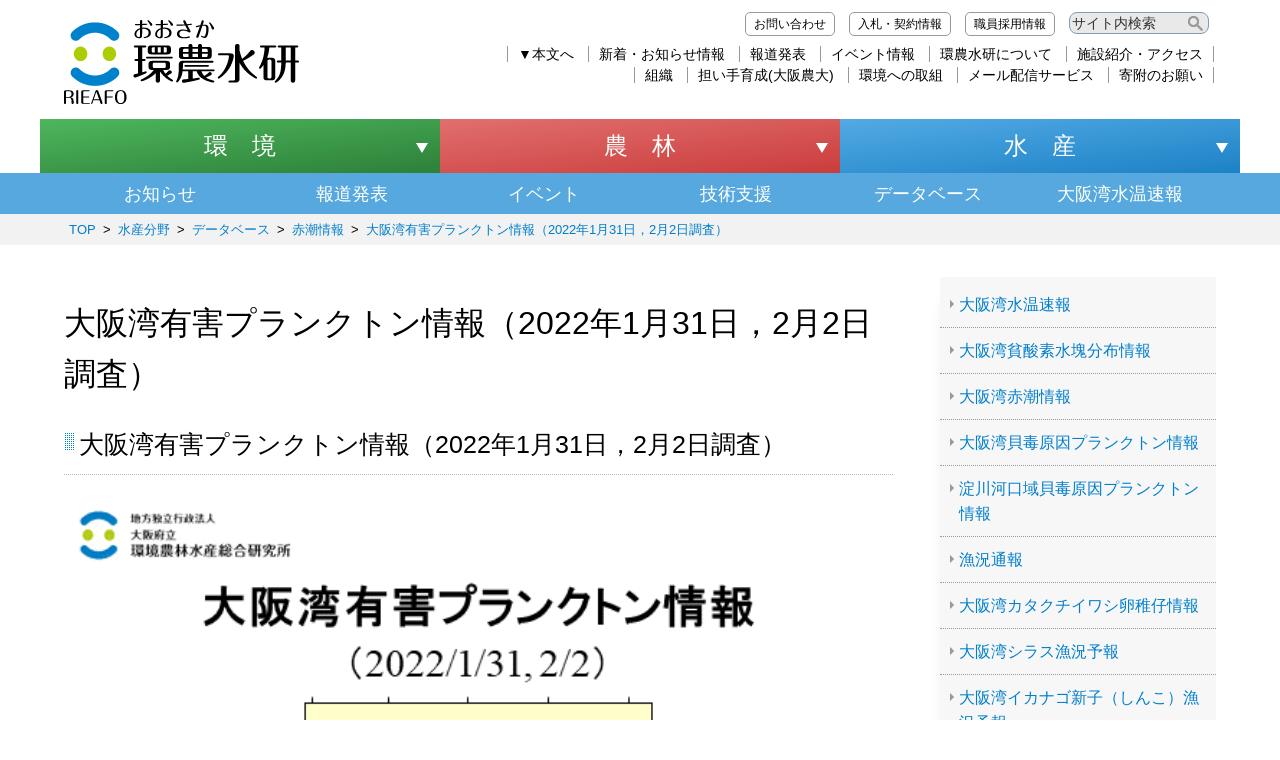

--- FILE ---
content_type: text/html
request_url: https://www.knsk-osaka.jp/suisan/gijutsu/akashio/yugai/r04/220202.html
body_size: 31113
content:
<!DOCTYPE html>
<html lang="ja" prefix="og: http://ogp.me/ns#">
<head>
  <meta charset="UTF-8" />
  <meta http-equiv="X-UA-Compatible" content="IE=edge" />
  <title>大阪湾有害プランクトン情報（2022年1月31日，2月2日調査） | 大阪府立環境農林水産総合研究所</title>
  <!-- Google Tag Manager -->
<script>(function(w,d,s,l,i){w[l]=w[l]||[];w[l].push({'gtm.start':
new Date().getTime(),event:'gtm.js'});var f=d.getElementsByTagName(s)[0],
j=d.createElement(s),dl=l!='dataLayer'?'&l='+l:'';j.async=true;j.src=
'https://www.googletagmanager.com/gtm.js?id='+i+dl;f.parentNode.insertBefore(j,f);
})(window,document,'script','dataLayer','GTM-NN2VQ44');</script>
<!-- End Google Tag Manager -->

<meta http-equiv="Content-Type" content="text/html; charset=UTF-8">
<meta name="viewport" content="width=device-width, initial-scale=1, user-scalable=no">
<meta name="format-detection" content="telephone=no">
	<meta property="og:type" content="article" />
	<meta property="og:image" content="/_themes/common/img/common/ogpimg.jpg" />

	<meta http-equiv="Content-Style-Type" content="text/css">
	<link rel="alternate" type="application/rss+xml" title="新着情報" href="/suisan/news/index.rss">
	<link rel="alternate" type="application/rss+xml" title="報道発表" href="/info/article14/category/press/index.rss">
	<link rel="alternate" type="application/rss+xml" title="イベント情報" href="/info/article14/category/event/index.rss">
	<meta name="robots" content="index,follow">
	<meta name="Author" content="Research Institute of Environment, Agriculture and Fisheries, Osaka Prefecture.">
	<meta name="description" content="地方独立行政法人大阪府立環境農林水産総合研究所のサイトです。大阪府の農業、畜産業、漁業や水生生物に関する研究や、環境中の様々な物質のモニタリングに関する情報、当研究所が対応可能な技術支援内容などを紹介しています。皆さまには「環農水研（かんのうすいけん）」という愛称で親しんでいただきたいと思っています。">
	<meta name="keywords" content="大阪環農水研,水産分野,地方独立行政法人大阪府立環境農林水産総合研究所,水産,環農水研,かんのうすいけん">
<link href="/_themes/common/css/modern-normalize.css" rel="stylesheet" type="text/css" media="all">
<link href="/_themes/common/css/slick-theme.css" rel="stylesheet" type="text/css" media="all">
<link href="/_themes/common/css/slick.css" rel="stylesheet" type="text/css" media="all">
<link href="/_themes/common/css/base.css" rel="stylesheet" type="text/css" media="all">
<link href="/_themes/common/css/layout.css" rel="stylesheet" type="text/css" media="all">



<script src="/_themes/common/js/jquery.min.js" type="text/javascript"></script>
<script src="/_themes/common/js/rename.js" type="text/javascript"></script>
<script src="/_themes/common/js/jquery.matchHeight-min.js" type="text/javascript"></script>
<script src="/_themes/common/js/slick.min.js" type="text/javascript"></script>
<script src="/_themes/common/js/common.js" type="text/javascript"></script>

    
<link rel="stylesheet" href="/_common/packs/vendor-160e9e6811803c1ca595.css" />
<script src="/_common/packs/vendor-ff628da1c55fb83c69b5.js"></script>
<link rel="stylesheet" href="/_common/packs/common-b4e6b59309145765082d.css" />
<script src="/_common/packs/common-0b259fff970bd7631a92.js"></script>
<link rel="stylesheet" href="/_common/packs/public-fa3d406cd1595e894fb9.css" />
<script src="/_common/packs/public-e50c39a7299570f2768f.js"></script>

  
</head>
<body id="page-suisan-gijutsu-akashio-yugai-r04-220202" class="dir-suisan-gijutsu-akashio-yugai-r04">
  <!-- Google Tag Manager (noscript) -->
<noscript><iframe title="Googleタグマネージャー" src="https://www.googletagmanager.com/ns.html?id=GTM-NN2VQ44" height="0" width="0"
        style="display:none;visibility:hidden"></iframe></noscript>
<!-- End Google Tag Manager (noscript) -->

<header>
    <div class="wrapper">
        <h1 class="logo"><a href="/"><img src="/_themes/common/img/common/logo_yoko_d.svg" alt="大阪府立環境農林水産総合研究所"></a>
        </h1>
        <div class="menu">
            <ul class="headmenutop">
                <li><a href="/contact/index.html">お問い合わせ</a></li>
                <li><a href="/nyusatsu/index.html">入札・契約情報</a></li>
                <li><a href="/info/article25/category/saiyo/index.html">職員採用情報</a></li>
                <li>
                    <form action="/search/index.html" id="cse-search-box">
                        <div>
                            <input type="hidden" name="cx" value="016062869594889592503:v7pvqfeiomq">
                            <input type="hidden" name="cof" value="FORID:10">
                            <input type="hidden" name="ie" value="UTF-8">
                            <input type="text" title="Googleサイト内検索" name="q" size="20" maxlength="255" value="サイト内検索"
                                onfocus="if (this.value == 'サイト内検索') {this.value = '';}"
                                onblur="if (this.value == '') {this.value = 'サイト内検索';}"
                                style="border: 1px solid rgb(126, 157, 185); padding: 2px;">
                        </div>
                        <input name="siteurl" value="www.knsk-osaka.jp/" type="hidden"><input name="ref"
                            value="www.knsk-osaka.jp/kankyo/index.html" type="hidden"><input name="ss" value=""
                            type="hidden">
                    </form>
                </li>
            </ul>
            <ul class="headmenubottom">
                <!--▼アクセシビリティ対応▼-->
                <li><a href="#breadcrumb">&#x25BC;本文へ</a></li>
                <!--▲アクセシビリティ対応▲-->
                <li><a href="/info/portal_group2/bunya/news/index.html">新着・お知らせ情報</a></li>
                <li><a href="/info/portal_group2/bunya/press/index.html">報道発表</a></li>
                <li><a href="/info/portal_group2/bunya/event_open/index.html">イベント情報</a></li>
                <li><a href="/shokai/index.html">環農水研について</a></li>
                <li><a href="/shisetsu/index.html">施設紹介・アクセス</a></li>
            </ul>
            <ul class="headmenubottom">
                <li><a href="/group/">組織</a></li>
                <li><a href="/noudai/index.html">担い手育成(大阪農大)</a></li>
                <li><a href="/kankyo_torikumi/index.html">環境への取組</a></li>
                <li><a href="/mail_index.html">メール配信サービス</a></li>
                <li><a href="/shokai/kifu.html">寄附のお願い</a></li>
            </ul>
        </div>
        <div class="spmenu">
            <div class="nav-trigger acmenu"><span class="cd-menu-icon"></span></div>
            <div class="nav_sp sp_headmenucont">
                <div class="wrap">
                    <div class="menulist">
                        <dl>
                            <dt class="logo"><a href="/"><img src="/_themes/common/img/common/logo_yoko_d.svg"
                                        alt="大阪府立環境農林水産総合研究所"></a></dt>
                            <dt class="search">
                                <form action="/search/index.html" id="cse-search-box">
                                    <div>
                                        <input type="hidden" name="cx" value="016062869594889592503:v7pvqfeiomq">
                                        <input type="hidden" name="cof" value="FORID:10">
                                        <input type="hidden" name="ie" value="UTF-8">
                                        <input type="text" name="q" size="20" maxlength="255" value="サイト内検索"
                                            onfocus="if (this.value == 'サイト内検索') {this.value = '';}"
                                            onblur="if (this.value == '') {this.value = 'サイト内検索';}"
                                            style="border: 1px solid rgb(126, 157, 185); padding: 2px;">
                                        <input value="検索" name="btn" class="search-button" type="submit">
                                    </div>
                                    <input name="siteurl" value="www.knsk-osaka.jp/" type="hidden"><input name="ref"
                                        value="www.knsk-osaka.jp/kankyo/index.html" type="hidden"><input name="ss"
                                        value="" type="hidden">
                                </form>
                            </dt>
                        </dl>
                        <dl>
                            <dt class="acmenu kankyo">環境分野</dt>
                            <dd class="sp_headmenucont">
                                <ul>
                                    <li><a href="/kankyo/index.html">環境分野トップ</a></li>
                                    <li><a href="/kankyo/news/index.html">お知らせ</a></li>
                                    <li><a href="/info/article12/category/press/index.html">報道発表</a></li>
                                    <li><a href="/info/article12/category/event_open/index.html">イベント</a></li>
                                    <li><a href="/kankyo/shien/index.html">技術支援</a></li>
                                    <li><a href="/kankyo/gijutsu/index.html">データベース</a></li>
                                    <li><a href="/syoco2/index.html">省エネ・省CO2 相談窓口</a></li>
                                    <li><a href="/contact/index.html">お問い合わせ</a></li>
                                </ul>
                            </dd>
                        </dl>
                        <dl>
                            <dt class="acmenu nourin">農林分野</dt>
                            <dd class="sp_headmenucont">
                                <ul>
                                    <li><a href="/nourin/index.html">農林分野トップ</a></li>
                                    <li><a href="/nourin/news/index.html">お知らせ</a></li>
                                    <li><a href="/info/article13/category/press/index.html">報道発表</a></li>
                                    <li><a href="/info/article13/category/event_open/index.html">イベント</a></li>
                                    <li><a href="/nourin/shien/index.html">技術支援</a></li>
                                    <li><a href="/nourin/gijutsu/index.html">データベース</a></li>
                                    <li><a href="/fukushi/index.html">ハートフル農業</a></li>
                                    <li><a href="/contact/index.html">お問い合わせ</a></li>
                                </ul>
                            </dd>
                        </dl>
                        <dl>
                            <dt class="acmenu suisan">水産分野</dt>
                            <dd class="sp_headmenucont">
                                <ul>
                                    <li><a href="/suisan/index.html">水産分野トップ</a></li>
                                    <li><a href="/suisan/news/index.html">お知らせ</a></li>
                                    <li><a href="/info/article14/category/press/index.html">報道発表</a></li>
                                    <li><a href="/suisan/shien/index.html">技術支援</a></li>
                                    <li><a href="/info/article14/category/event_open/index.html">イベント</a></li>
                                    <li><a href="/suisan/gijutsu/index.html">データベース</a></li>
                                    <li><a href="/suisan/gijutsu/suion/index.html">大阪湾水温速報</a></li>
                                    <li><a href="/contact/index.html">お問い合わせ</a></li>
                                </ul>
                            </dd>
                        </dl>
                        <dl>
                            <dt class="acmenu">施設紹介</dt>
                            <dd class="sp_headmenucont">
                                <ul>
                                    <li><a href="/shisetsu/index.html">施設紹介トップ</a></li>
                                    <li><a href="/shisetsu/shokumi/index.html">本部・環境と食農の技術センター</a></li>
                                    <li><a href="/shisetsu/suisan/index.html">水産技術センター</a></li>
                                    <li><a href="/biodiv/index.html">生物多様性センター</a></li>
                                    <li><a href="/noudai/index.html">農業大学校</a></li>
                                </ul>
                            </dd>
                        </dl>
                        <dl>
                            <dt class="acmenu">大阪産（もん）</dt>
                            <dd class="sp_headmenucont">
                                <ul>
                                    <li><a href="/support/index.html">大阪産（もん）地域資源活用・地域連携サポートセンター</a></li>
                                    <!--li><a href="/6jika/news/index.html">お知らせ</a></li>
                                    <li><a href="/6jika/contact.html">相談窓口</a></li>
                                    <li><a href="/6jika/shien.html">支援内容</a></li-->
                                </ul>
                            </dd>
                        </dl>
                        <dl>
                            <dt class="acmenu">環農水研について</dt>
                            <dd class="sp_headmenucont">
                                <ul>
                                    <li><a href="/shokai/index.html">理事長あいさつ</a></li>
                                    <li><a href="/shokai/kitei.html">法人基本文書・目標・計画・実績</a></li>
                                    <li><a href="/shokai/directors.html">理事会</a></li>
                                    <li><a href="/shokai/namelist.html">役職員名簿</a></li>
                                    <li><a href="/shokai/history.html">沿革</a></li>
                                    <li><a href="/shokai/kitei2.html">規程類</a></li>
                                    <li><a href="/shokai/symbolmark.html">シンボルマーク</a></li>
                                    <li><a href="/shokai/pamphlet.html">パンフレット</a></li>
                                    <li><a href="/shokai/women.html">女性活躍行動計画について</a></li>
                                    <li><a href="/shokai/fuseiboshi.html">研究不正防止について</a></li>
                                    <li><a href="/shokai/pledge.html">取引企業様へ</a></li>
                                    <li><a href="/shokai/dokuhouka.html">地方独立行政法人化について</a></li>
                                    <li><a href="/shokai/koeki.html">公益通報窓口のお知らせ</a></li>
                                    <li><a href="/shokai/hyosho.html">表彰情報</a></li>
                                </ul>
                            </dd>
                        </dl>
                        <dl>
                            <dt class="acmenu">組織</dt>
                            <dd class="sp_headmenucont">
                                <ul>
                                    <li>環境研究部</li>
                                    <li><a href="/group/kanken/gijutsushien/">気候変動グループ</a></li>
                                    <li><a href="/group/kanken/kankyochosa/index.html">環境調査グループ</a></li>
                                    <li><a href="/group/kanken/shizenkankyo/index.html">自然環境グループ</a></li>
                                    <li>食と農の研究部</li>
                                    <li><a href="/group/shoku/bojo/index.html">防除グループ</a></li>
                                    <li><a href="/group/shoku/engei/index.html">園芸グループ</a></li>
                                    <li><a href="/group/shoku/budou/index.html">葡萄グループ</a></li>
                                    <li><a href="/group/shoku/shokuhin/index.html">食品グループ</a></li>
                                    <li><a href="/group/shoku/shiyougizyutsu/index.html">飼養技術開発グループ</a></li>
                                    <li><a href="/group/shoku/saibaikanri/index.html">栽培管理グループ</a></li>
                                    <li>水産研究部</li>
                                    <li><a href="/group/suiken/kaikikankyo/index.html">海域環境グループ</a></li>
                                    <li><a href="/group/suiken/suisanshien/index.html">水産支援グループ</a></li>
                                    <li>農業大学校</li>
                                    <li><a href="/group/nodai/index.html">農業大学校</a></li>
                                </ul>
                            </dd>
                        </dl>
                        <dl>
                            <dt><a href="/info/portal_group2/bunya/news/index.html">お知らせ</a></dt>
                            <dt><a href="/info/portal_group2/bunya/press/index.html">報道発表</a></dt>
                            <dt><a href="/info/portal_group2/bunya/event_open/index.html">イベント情報</a></dt>
                            <dt><a href="/watch/index.html">注目情報</a></dt>
                            <dt><a href="/dbsearch/">研究成果検索</a></dt>
                            <dt><a href="/publication/index.html">刊行物・報告</a></dt>
                            <dt><a href="/researcher/serch_list/">研究者情報</a></dt>
                            <dt><a href="/shien/index.html">技術支援</a></dt>
                            <dt><a href="/zukan/index.html">植物・生き物図鑑（学習ステーション）</a></dt>
                            <dt><a href="/faq/">みんなの Q&A</a></dt>
                        </dl>
                        <ul class="submenu">
                            <li><a href="/mail_index.html">メール配信サービス</a></li>
                            <li><a href="/shokai/kifu.html">環農水研へのご寄附について</a></li>
                            <li><a href="/kankyo_torikumi/index.html">環境への取組</a></li>
                            <li><a href="/nyusatsu/index.html">入札・契約情報</a></li>
                            <li><a href="/info/article25/category/saiyo/index.html">職員採用情報</a></li>
                            <li><a href="/contact/index.html">お問い合わせ</a></li>
                        </ul>
                        <ul class="submenu">
                            <li><a href="/privacy.html">個人情報の取り扱いについて</a></li>
                            <li><a href="/copyright.html">このサイトのご利用について</a></li>
                            <!-- <li><a href="/aboutfeed.html">ホームページの効率的な利用について</a></li> -->
                            <li><a href="/fbpolicy.html">Facebookページ運用ポリシー</a></li>
                        </ul>
                    </div>
                </div>
            </div>

        </div>
        
    </div>
</header>
<nav>
	<ul class="mainnavi">
		<li class="kankyo"><a href="/kankyo/index.html">環　境</a></li><li class="nourin"><a href="/nourin/index.html">農　林</a></li><li class="suisan"><a href="/suisan/index.html" class="active">水　産</a></li>
	</ul>
</nav>
<main>
	<div class="catnavi suisan pc">
		<ul>
			<li><a href="/suisan/news/index.html">お知らせ</a></li><li><a href="/info/article14/category/press/index.html">報道発表</a></li><li><a href="/info/article14/category/event_open/index.html">イベント</a></li><li><a href="/suisan/shien/index.html">技術支援</a></li><li><a href="/suisan/gijutsu/index.html">データベース</a></li><li><a href="/suisan/gijutsu/suion/index.html">大阪湾水温速報</a></li>
		</ul>
	</div>
<div id="breadcrumb" class="piece"
     data-controller="cms--public--piece--bread-crumbs"
     data-serial-id="cms_pieces-1">
  <div class="pieceContainer">
    <div class="pieceBody">
      <ol><li><a href="/">TOP</a></li><li><a href="/suisan/">水産分野</a></li><li><a href="/suisan/gijutsu/">データベース</a></li><li><a href="/suisan/gijutsu/akashio/">赤潮情報</a></li><li><a href="/suisan/gijutsu/akashio/yugai/r04/220202.html">大阪湾有害プランクトン情報（2022年1月31日，2月2日調査）</a></li></ol>

    </div>
  </div>
</div>

		<div class="catnavi suisan sp">
			<ul>
				<li><a href="/suisan/index.html">水産分野トップ</a></li><li><a href="/suisan/news/index.html">お知らせ</a></li><li><a href="/info/article14/category/press/index.html">報道発表</a></li><li><a href="/info/article14/category/event_open/index.html">イベント</a></li><li><a href="/suisan/shien/index.html">技術支援</a></li><li><a href="/suisan/gijutsu/index.html">データベース</a></li>
			</ul>
		</div>
	<div id="mainwrapper">
		<div id="wrapper">
			<div id="maincontent">
				<div id="content">
					<div id="contentContainer">
						<div id="contentBody">
							<div id="pageTitle" class="piece"
     data-controller="cms--public--piece--page-titles"
     data-serial-id="cms_pieces-2">
  <div class="pieceContainer">
    <div class="pieceBody">
      <h1>大阪湾有害プランクトン情報（2022年1月31日，2月2日調査）</h1>

    </div>
  </div>
</div>

							<div class="contentPage" data-serial-id="cms_nodes-1817">
  <div class="body">
    <h2>大阪湾有害プランクトン情報（2022年1月31日，2月2日調査）</h2>

<p style="text-align:center"><img src="/_files/00149280/220202.gif" style="width:100%" title="2022年1月31日，2月2日調査結果 有害種が注意密度を超過した定点はありませんでした。" /></p>

<table border="1">
	<tbody>
		<tr>
			<th>
			<p>シャットネラ・アンティカ</p>

			<p>C.a</p>
			</th>
			<td>
			<p>100 cells/mlを越すと</p>

			<p>魚が斃死するおそれあり ※</p>
			</td>
			<td>
			<p><span style="color:#0000cd">注意密度：10 cells/ml</span></p>

			<p><span style="color:#ff0000">警戒密度：100 cells/ml</span></p>
			</td>
		</tr>
		<tr>
			<th>
			<p>シャットネラ・マリーナ</p>

			<p>C.m</p>
			</th>
			<td>
			<p>100 cells/mlを越すと</p>

			<p>魚が斃死するおそれあり ※</p>
			</td>
			<td>
			<p><span style="color:#0000cd">注意密度：10 cells/ml</span></p>

			<p><span style="color:#ff0000">警戒密度：100 cells/ml</span></p>
			</td>
		</tr>
		<tr>
			<th>
			<p>シャットネラ・オバータ</p>

			<p>C.o</p>
			</th>
			<td>
			<p>100 cells/mlを越すと</p>

			<p>魚が斃死するおそれあり ※</p>
			</td>
			<td>
			<p><span style="color:#0000cd">注意密度：10 cells/ml</span></p>

			<p><span style="color:#ff0000">警戒密度：100 cells/ml</span></p>
			</td>
		</tr>
		<tr>
			<th>
			<p>コクロディニウム・ポリクリコイデス</p>

			<p>C.p</p>
			</th>
			<td>
			<p>数千 cells/mlを越すと</p>

			<p>魚が斃死するおそれあり</p>
			</td>
			<td>
			<p><span style="color:#0000cd">注意密度：100 cells/ml</span></p>

			<p><span style="color:#ff0000">警戒密度：1,000 cells/ml</span></p>
			</td>
		</tr>
		<tr>
			<th>
			<p>カレニア・ミキモトイ</p>

			<p>K.m</p>
			</th>
			<td>
			<p>数千 cells/mlになると</p>

			<p>魚介類が斃死するおそれあり</p>
			</td>
			<td>
			<p><span style="color:#0000cd">注意密度：100 cells/ml</span></p>

			<p><span style="color:#ff0000">警戒密度：1,000 cells/ml</span></p>
			</td>
		</tr>
		<tr>
			<th>
			<p>ヘテロシグマ アカシオ</p>

			<p>H.a</p>
			</th>
			<td>
			<p>10万 cells/mlを越すと</p>

			<p>魚が斃死するおそれあり</p>
			</td>
			<td>
			<p><span style="color:#0000cd">注意密度：1万 cells/ml</span></p>

			<p><span style="color:#ff0000">警戒密度：5万 cells/ml</span></p>
			</td>
		</tr>
	</tbody>
</table>

<p>※ シャットネラ属については合計値でも評価を実施します。合計値が100 cells/mlを越すと魚が斃死するおそれあり（<span style="color:#0000cd">注意密度：10 cells/ml</span>、<span style="color:#ff0000">警戒密度：100 cells/ml</span>）</p>

<p>&nbsp;</p>

<h4 class="address">■お問い合わせはこちら</h4>

<h4><strong>水産技術センター</strong></h4>

<p><strong>[TEL]</strong>072-495-5252</p>

<p><strong>[FAX]</strong>072-495-5600</p>

  </div>
  
  
</div>

						</div>
					</div>
<div class="sns_share_btn">
    <a href="" target="_blank" id="tw_rink">
        <img src="/_themes/common/img/common/tw_share_btn.png" alt="Xでシェアする">
    </a>
    <a href="" target="_blank" id="fb_rink">
        <img src="/_themes/common/img/common/fb_share_btn.png" alt="Facebookでシェアする">
    </a>
    <a href="" target="_blank" id="li_rink">
        <img src="/_themes/common/img/common/li_share_btn.png" alt="LINEでシェアする">
    </a>
</div>
				</div>
				<div id="menu">
					<div id="leftMenu" class="piece"
     data-controller="cms--public--piece--links"
     data-serial-id="cms_pieces-22">
  <div class="pieceContainer">
    <div class="pieceBody">
      <ul>
    <li><a target="_self" href="/suisan/gijutsu/suion/index.html">大阪湾水温速報</a></li>
    <li><a target="_self" href="/suisan/gijutsu/do/index.html">大阪湾貧酸素水塊分布情報</a></li>
    <li><a target="_self" href="/suisan/gijutsu/akashio/index.html">大阪湾赤潮情報</a></li>
    <li><a target="_self" href="/suisan/gijutsu/kaidoku/index.html">大阪湾貝毒原因プランクトン情報</a></li>
    <li><a target="_self" href="/biodiv/kaidoku/index.html">淀川河口域貝毒原因プランクトン情報</a></li>
    <li><a target="_self" href="/suisan/gijutsu/tsuho/index.html">漁況通報</a></li>
    <li><a target="_self" href="/suisan/gijutsu/ranchishi/index.html">大阪湾カタクチイワシ卵稚仔情報</a></li>
    <li><a target="_self" href="/suisan/gijutsu/shirasu/index.html">大阪湾シラス漁況予報</a></li>
    <li><a target="_self" href="/suisan/gijutsu/ikanago/index.html">大阪湾イカナゴ新子（しんこ）漁況予報</a></li>
    <li><a target="_self" href="/suisan/gijutsu/sourui/index.html">藻類養殖情報</a></li>
    <li><a target="_self" href="/suisan/gijutsu/horyu/index.html">標識放流情報</a></li>
    <li><a target="_self" href="/suisan/gijutsu/gyogyou/index.html">大阪府の漁業</a></li>
    <li><a target="_self" href="/kankyo/gijutsu/seika/yamai/index.html">淡水魚の病気</a></li>
    <li><a target="_self" href="/suisan/event_detail/konbu/index.html">コンブ養殖体験</a></li>
</ul>

    </div>
  </div>
</div>

					
				</div>
			</div>
		</div>
                <!--div id="right_col">
			
			<div id="links">
				<div id="linksContainer">
					<div id="linksBody">
						
						
					</div>
				</div>
			</div>
		</div-->
	</div>
        <div id="right_sub_bnr">
    <ul class="bnr_list">
        <li><a href="/mail_index.html"><img src="/_themes/common/img/common/img_mail.jpg" alt="">
                <h3>メール配信サービス</h3>
            </a></li>
        <li><a href="https://www.facebook.com/kannousuiken.osaka" target="_blank"><img
                    src="/_themes/common/img/common/img_facebook.jpg" alt="">
                <h3>環農水研　公式facebook</h3>
            </a></li>
        <li><a href="http://www.osaka-gyogyoukikin.jp/saibai/" target="_blank"><img
                    src="/_themes/common/img/common/img_saibai.jpg" alt="">
                <h3>栽培漁業センター</h3>
            </a></li>
        <li><a href="/zukan/index.html"><img src="/_themes/common/img/common/img_zukan.jpg" alt="">
                <h3>生物・植物図鑑</h3>
            </a></li>
        <li><a href="/suisan/kijihata/index.html"><img src="/_themes/common/img/common/img_akou.jpg" alt="">
                <h3>「あこう」ってどんな魚？</h3>
            </a></li>
    </ul>

</div>
</main>
<footer>
	<div class="wrapper">
		<ul class="footer_list_bottom">
				<li><a href="/privacy.html">個人情報の取り扱いについて</a></li>
				<li><a href="/copyright.html">このサイトのご利用について</a></li>
				<li><a href="/sns-policy.html">環農水研SNSの運用について（ポリシー）</a></li>
				<li><a href="/sitemap.html">サイトマップ</a></li>
		</ul>
	</div>
	<div class="footbottom">
	    <div class="wrapper">
	    	<div class="footer_facility">
	    		<ul>
	    			<li><h3>本部・環境と食農の技術センター</h3><p>〒583-0862<br>大阪府羽曳野市尺度442<br>TEL：072-958-6551（代表）<br>FAX：072-956-9691</p><a href="/shisetsu/shokumi/access/index.html" class="btn_txt">アクセスマップ</a></li>
	    			<li><h3>水産技術センター</h3><p>〒599-0311<br>大阪府泉南郡岬町多奈川谷川 2926-1<br>TEL：072-495-5252<br>FAX：072-495-5600</p><a href="/shisetsu/suisan/access/index.html" class="btn_txt">アクセスマップ</a></li>
	    			<li><h3>生物多様性センター</h3><p>〒572-0088<br>大阪府寝屋川市木屋元町10-4<br>TEL：072-833-2770<br>FAX：072-831-0229</p><a href="/biodiv/access/index.html" class="btn_txt">アクセスマップ</a></li>
	    		</ul>
	    	</div>
	        <h2><a href="/index.html"><img src="/_themes/common/img/common/logo_yoko_b.svg" alt="大阪府立環境農林水産総合研究所" class="footerlogo"></a></h2>
	        <p class="copy">このウェブサイトに使用されている記事（データ・図表を含む）及び写真・音声・CG の無断使用・無断転載を禁じます。<br>
	        Copyright(c) Research Institute of Environment, Agriculture and Fisheries, Osaka Prefecture. All Rights Reserved.</p>
	    </div>
	</div>
</footer>
<div id="page_top"><a href="#" title="ページ上部へ移動する"><span class="visually-hidden">ページ上部へ移動する</span></a></div>
</body>
</html>


--- FILE ---
content_type: text/css
request_url: https://www.knsk-osaka.jp/_themes/common/css/layout.css
body_size: 59163
content:
@charset "utf-8";

/*-----------------------------------------------
独自カスタマイズ
-----------------------------------------------*/

/*------- 重要なお知らせ nourin/info/配下が消えないため暫定処置 20260120-----*/
.info_important {
    display:none;
}


/*-----------------------------------------------
共通
-----------------------------------------------*/




#mainwrapper #maincontent {
    margin: 2em 0 0;
    width: 100%;
}

#mainwrapper,
#maincontent {
    display: block;
    width: 90%;
    max-width: 1200px;
    margin: 0 auto 3em;
    padding: 0;
    overflow: hidden;
}

#right_col {
    margin: 100px 0 0;
}

#allNewlist .tabs,
#boxInfo .tabs,
#boxPressOpen .tabs,
#boxEventOpen .tabs,
#listInfo .tabs,
#ichiosiNewslist .tabs,
#kankyoNewlist .tabs,
#norinNewlist .tabs,
#suisanNewlist .tabs,
#listEvent .tabs {
    display: none;
}

#allNewlist .wrapper,
#boxInfo .wrapper,
#boxPressOpen .wrapper,
#boxEventOpen .wrapper,
#listInfo .wrapper,
#kankyoNewlist .wrapper,
#norinNewlist .wrapper,
#suisanNewlist .wrapper,
#listEvent .wrapper {
    width: 100%;
}

#content_100 {
    width: 100%;
}

#group_box_left.pc {
    display: block;
}

#group_box_left.sp {
    display: none;
}

.pieceBody a {
    padding: 0 5px;
}

.mainimg img {
    width: 100%;
    height: auto;
}

#linksBody {
    text-align: left;
}

@media only screen and (max-width: 980px) {
    #group_box_left.pc {
        display: none;
    }

    #group_box_left.sp {
        display: block;
    }
}

/*--------------------見出し----------------------*/
h1 {
    font-weight: normal;
}

h2 {
    font-weight: normal;
    font-size: 25px;
}

h2.mainmds {
    color: #3b3c3c;
}

h4 {
    font-weight: normal;
}

h4.address {
    border: none;
    background-image: none;
    background-color: #70b7e1;
    height: auto;
    padding: 5px 0 2px 10px;
    font-size: 0;
}

h4.address:before {
    content: 'お問い合わせはこちら';
    font-size: 18px;
    color: #fff;
}

.databasearea .mainmds {
    font-weight: normal;
}

.catttl h1 {
    margin: 0;
    color: #000;
}

#mainwrapper #wrapper #maincontent h2:first-of-type {
    margin: 20px 0;
}

/*--------------------リンク----------------------*/
#maincontent #contentBody a {
    text-decoration: underline;
}

h4 a {
    text-decoration: none;
    color: #007FCC;
}

h4 a:hover {
    text-decoration: underline;
}

h4 a ins {
    text-decoration: none;
}

#maincontent #contentBody a {
    text-decoration: none;
}

#maincontent #contentBody a:hover {
    text-decoration: underline;
}

#maincontent #contentBody a u {
    text-decoration: none;
}

#maincontent a {
    text-decoration: none;
}

#maincontent a:hover {
    text-decoration: underline;
}

#maincontent a:link,
#right_col a:link {
    color: #007FCC;
    text-decoration: none;
}

#maincontent a:visited,
#maincontent a:hover,
#right_col a:visited,
#right_col a:hover {
    color: #007FCC;
}

.list li a,
.pieceBody ul li a {
    list-style: none;
    text-decoration: none;
    margin: 0;
    padding: 0 0 0 1em;
    position: relative;
    color: #007FCC;
}

.list li a,
.pieceBody ul li a:hover {
    text-decoration: underline;
}



/*----------------リストスタイル調整----------------*/
#contentBody ul {
    margin: 0 0 0 0.7em;
    padding: 0;
}

#contentBody ul li {
    margin: 0 0 5px 10px;
    padding: 0 0 0 10px;
    list-style: none;
    background: url(/_themes/img/list.gif) no-repeat 0 6px;
}

#leftMenu ul li,
#leftMenuKankyo ul li,
#leftMenuNorin ul li,
#leftMenuSuisan ul li,
#group_box_left ul li {
    display: inline-block;
    margin: 0 30px 10px 0;
    text-indent: 0;
}

#menu #leftMenu ul li,
#menu #leftMenuKankyo ul li,
#menu #leftMenuNorin ul li,
#menu #leftMenuSuisan ul li,
#group_box_left ul li {
    display: block;
    margin: 0 0 10px 0;
}

#leftMenu .pieceBody ul li a,
#leftMenuKankyo .pieceBody ul li a,
#leftMenuNorin .pieceBody ul li a,
#leftMenuSuisan .pieceBody ul li a,
#page-shisetsu-index #right_col #linksContainer #shisetsuMenu ul li a,
#page-kankyoTorikumi-index #right_col #linksContainerr #shisetsuMenu ul li a,
#page-kankyoTorikumi-chemistry #right_col #linksContainerr #shisetsuMenu ul li a,
#page-kankyoTorikumi-report #right_col #linksContainerr #shisetsuMenu ul li a,
#page-group-kanken-kankyochosa-index #linksContainerr #shisetsuMenu ul li a,
#right_col #linksContainer ul li a,
#right_col #linksContainer .linkbox p a {
    display: block;
}

#leftMenu .pieceBody ul li a,
#leftMenuKankyo .pieceBody ul li a,
#leftMenuNorin .pieceBody ul li a,
#leftMenuSuisan .pieceBody ul li a {
    list-style: none;
    margin: 0;
    padding: 0 0 0 0.6em;
    position: relative;
}

#menu .linkbox a {
    list-style: none;
    margin: 0 0 0 10px;
    padding: 0 0 0 0.6em;
    position: relative;
}

#menu .linkbox a:before {
    position: absolute;
    top: 3px;
    left: 0;
    margin: auto;
    content: "";
    vertical-align: middle;
    box-sizing: border-box;
    width: 4px;
    height: 4px;
    border: 4px solid transparent;
    border-left: 4px solid #999;
}

#contentBody ul.feed {
    text-align: right;
    margin: 0 0 20px;
}

#contentBody ul.feed li {
    display: inline-block;
    background: none;
    margin: 0 0 0 10px;
    padding: 0;
}

#contentBody ul.feed li a {
display:none;

/*    display: inline-block;  */
    text-align: center;
    margin: 0;
    padding: 5px 15px;
    background: #EF9D16;
    color: #FFF;
    font-size: 12px;
    line-hieght: 1;
    vertical-align: middle;
}

.list,
.pieceBody ul {
    margin: 20px 0 20px;
}

.list li,
.pieceBody ul li {
    margin: 0 0 10px 1.1em;
}

.list li a:before,
.pieceBody ul li a:before {
    top: 8px;
}

#boxInfo .pieceBody ul li a:before,
#boxPressOpen .pieceBody ul li a:before,
#boxEventOpen .pieceBody ul li a:before,
.toprecomm .pieceBody ul.all_newlist li a:before,
#listInfo .pieceBody ul li a:before,
#ichiosiNewslist .pieceBody ul li a:before,
#allNewlist .pieceBody ul li a:before,
#kankyoNewlist .pieceBody ul li a:before,
#norinNewlist .pieceBody ul li a:before,
#suisanNewlist .pieceBody ul li a:before,
.cont_area .pieceBody ul li a:before {
    display: none;
}

.pieceBody ul.all_newlist li {
    text-indent: 0;
}

.pieceBody ul.all_newlist li a {
    padding: 0;
}

#boxInfo .content .news,
#contentBody ul.kankyo,
#contentBody ul.suisan {
    background: transparent;
}

#contentBody ul li {
    margin: 0 0 15px 10px;
    background: url(/_themes/img/list.gif) no-repeat 0 11px;
}

#contentBody #boxEventOpen ul.event_open li {
    background: none;
}


@media only screen and (max-width: 980px) {

    #press_open .list li,
    .pieceBody ul li {
        margin: 0 0 10px 0;
        text-indent: 0;
    }
}

/*--------------------ページング----------------------*/
.pagination {
    margin: 30px 0 0 0;
    text-align: center;
}

.separator {
    padding: 0 5px;
}

.pieceBody ul.docs li a:before {
    display: none;
}


/*--------------------アイコン----------------------*/
#boxInfo .content .icon.news {
    background: #999999
}


/*-----------------左右メニュー調整----------------*/
/* 2カラム調整 */
#content {
    float: left;
    width: 74%;
    padding: 0 2% 0 0;
}

#menu {
    float: right;
    margin: 0 0 20px;
    text-align: left;
    width: 24%;
    background-color: #f8f7f7;
    box-shadow: -2px 14px 17px -11px #d6d6d6;
}

#page-group-suiken-kaiki-mimamoru #wrapper,
#page-group-suiken-kaiki-saisei #wrapper,
#page-group-suiken-kaiki-tyousa #wrapper,
#page-group-suiken-kaiki-fuyasu #wrapper,
#page-shisetsu-index #wrapper,
#page-group-kanken-gijutsushien-index #wrapper,
#page-group-kanken-kankyochosa-index #wrapper,
#page-group-shoku-bojo-index #wrapper,
#page-group-shoku-engei-index #wrapper,
#page-group-shoku-budou-index #wrapper,
#page-group-shoku-shokuhin-index #wrapper,
#page-group-shoku-saibaishiyo-index #wrapper,
#page-group-suiken-suisanshien-index #wrapper,
#page-group-suiken-kaikikankyo-index #wrapper,
#page-group-kanken-shizenkankyo-index #wrapper,
#page-group-nodai-index #wrapper,
#page-kankyoTorikumi-index #wrapper #maincontent #content2,
#page-group-evaluationPl-index #wrapper,
#page-group-biodivPl-index #wrapper,
#page-group-redListPl-index #wrapper,
#page-group-doPl-index #wrapper,
#page-group-soilPl-index #wrapper,
.dir-osakamon-shien #wrapper,
.dir-osakamon-news #wrapper,
.dir-osakamon-gijutsu #wrapper,
.dir-osakamon-about #wrapper {
    float: left;
    width: 75%;
    padding: 0 3% 0 0;
}

#page-group-suiken-kaiki-mimamoru #right_col,
#page-group-suiken-kaiki-saisei #right_col,
#page-group-suiken-kaiki-tyousa #right_col,
#page-group-suiken-kaiki-fuyasu #right_col,
#page-shisetsu-index #right_col,
#page-group-kanken-gijutsushien-index #right_col,
#page-group-kanken-kankyochosa-index #right_col,
#page-group-shoku-bojo-index #right_col,
#page-group-shoku-engei-index #right_col,
#page-group-shoku-budou-index #right_col,
#page-group-shoku-shokuhin-index #right_col,
#page-group-shoku-saibaishiyo-index #right_col,
#page-group-suiken-suisanshien-index #right_col,
#page-group-suiken-kaikikankyo-index #right_col,
#page-group-kanken-shizenkankyo-index #right_col,
#page-group-nodai-index #right_col,
#page-kankyoTorikumi-index #right_col,
#page-group-evaluationPl-index #right_col ,
#page-group-biodivPl-index #right_col ,
#page-group-redListPl-index #right_col ,
#page-group-doPl-index #right_col ,
#page-group-soilPl-index #right_col ,
.dir-osakamon-shien #right_col,
.dir-osakamon-news #right_col,
.dir-osakamon-gijutsu #right_col,
.dir-osakamon-about #right_col{
    float: right;
    margin: 0;
    text-align: left;
    width: 22%;
    box-shadow: -2px 14px 17px -11px #d6d6d6;
}

#right_col #links,
#right_sub_bnr {
    text-align: center;
}

#right_col #links {
    margin: 50px 0 0 0;
}

#right_col #links #links {
    margin: 0;
}

#page-shisetsu-index #right_col #linksContainer,
#page-kankyoTorikumi-index #right_col #linksContainer,
#page-kankyoTorikumi-chemistry #right_col #linksContainer,
#page-kankyoTorikumi-report #right_col #linksContainer,
#page-group-kanken-kankyochosa-index #linksContainer {
    margin: 0 0 0;
    text-align: left;
}

#page-shisetsu-index #right_col #linksContainer #shisetsuMenu,
#page-kankyoTorikumi-index #right_col #linksContainerr #shisetsuMenu,
#page-kankyoTorikumi-chemistry #right_col #linksContainerr #shisetsuMenu,
#page-kankyoTorikumi-report #right_col #linksContainerr #shisetsuMenu,
#page-group-kanken-kankyochosa-index #linksContainerr #shisetsuMenu,
#right_col #linksContainer {
    background-color: #f8f7f7;
}

#right_col #linksContainer ul {
    margin: 0;
    padding: 0;
}

.linkbox .linkbox_title {
    background: #eff6f4;
    padding: 7px 7px 7px 15px;
    font-size: 16px;
    margin: 25px 0 0;
    font-weight: normal;
}

#linksBody .mdslink {
    background: #e6e9e8;
    padding: 7px 7px 7px 15px;
    font-size: 16px;
    margin: 25px 0 10px;
    font-weight: normal;
}

.linkbox p.linkbox_sub_title {
    padding: 7px 7px 7px 15px;
    font-size: 16px;
    font-weight: normal;
    background: #e6e9e8;
    margin: 0 0 15px;
}

.linkbox ul {
    list-style: none;
    margin: 0 0 20px;
    padding: 0;
}

.linkbox ul li {
    margin: 0 0 5px 1.1em;
    padding: 0;
    text-indent: -1.0em;
}

.linkbox ul li a {
    list-style: none;
    margin: 0;
    padding: 0 0 0 1.0em;
    position: relative;
}

.linkbox ul li a:before {
    position: absolute;
    top: 3px;
    left: 0;
    margin: auto;
    content: "";
    vertical-align: middle;
    box-sizing: border-box;
    width: 4px;
    height: 4px;
    border: 4px solid transparent;
    border-left: 4px solid #999;
}

#page-shisetsu-index #right_col #linksContainer #shisetsuMenu ul li,
#page-kankyoTorikumi-index #right_col #linksContainerr #shisetsuMenu ul li,
#page-kankyoTorikumi-chemistry #right_col #linksContainerr #shisetsuMenu ul li,
#page-kankyoTorikumi-report #right_col #linksContainerr #shisetsuMenu ul li,
#page-group-kanken-kankyochosa-index #linksContainerr #shisetsuMenu ul li,
#right_col #linksContainer ul li,
#right_col #linksContainer .linkbox p {
    display: block;
    margin: 0;
    padding: 10px 10px 10px;
    border-bottom: 1px #999 dotted;
    text-indent: 0;
}

#right_col #linksContainer ul li:last-child,
#right_col #linksContainer .linkbox p:last-child,
#menu #menuBody p:last-child {
    border-bottom: none;
}

#page-shisetsu-index #right_col #linksContainer #shisetsuMenu ul li a,
#page-kankyoTorikumi-index #right_col #linksContainerr #shisetsuMenu ul li a,
#page-kankyoTorikumi-chemistry #right_col #linksContainerr #shisetsuMenu ul li a,
#page-kankyoTorikumi-report #right_col #linksContainerr #shisetsuMenu ul li a,
#page-group-kanken-kankyochosa-index #linksContainerr #shisetsuMenu ul li a,
#right_col #linksContainer ul li a,
#right_col #linksContainer .linkbox p a {
    list-style: none;
    margin: 0;
    padding: 0 0 0 0.6em;
    position: relative;
}

#right_col #linksContainer ul li a:before,
#right_col #linksContainer .linkbox p a:before {
    position: absolute;
    top: 8px;
    left: 0;
    margin: auto;
    content: "";
    vertical-align: middle;
    box-sizing: border-box;
    width: 4px;
    height: 4px;
    border: 4px solid transparent;
    border-left: 4px solid #999;
}

#page-mokuteki-index #mainwrapper #wrapper,
#page-mokuteki-conference #mainwrapper #wrapper,
#page-mokuteki-request #mainwrapper #wrapper,
#page-mokuteki-seminar #mainwrapper #wrapper,
#page-mokuteki-date #mainwrapper #wrapper,
#page-mokuteki-use #mainwrapper #wrapper,
#page-group-index #wrapper,
#page-ibpf-index #mainwrapper #wrapper,
.dir-ibpf #mainwrapper #wrapper,
.dir-ibpf-activity #mainwrapper #wrapper {
    float: left;
    width: 75%;
    padding: 0 3% 0 0;
}

#page-mokuteki-index #right_col,
#page-mokuteki-conference #right_col,
#page-mokuteki-request #right_col,
#page-mokuteki-seminar #right_col,
#page-mokuteki-date #right_col,
#page-mokuteki-use #right_col,
#page-group-index #right_col,
#page-ibpf-index #mainwrapper #right_col,
.dir-ibpf #mainwrapper #right_col,
.dir-ibpf-activity #mainwrapper #right_col {
    float: right;
    width: 22%;
    margin: 0;
    text-align: left;
    box-shadow: -2px 14px 17px -11px #d6d6d6;
}

#menu ul li {
    display: block;
    padding: 0 10px 10px 10px;
    border-bottom: 1px #999 dotted;
    margin: 10px 0;
    text-indent: 0;
}

#menu ul li:last-child {
    border-bottom: none;
}

#menu .pieceBody ul {
    margin: 15px 0 -7px;
}

#menu #menuBody p {
    display: block;
    padding: 0 0 0 10px;
    border-bottom: 1px #999 dotted;
    margin: 0;
    text-indent: 0;
}

#menu #menuBody p {
    position: relative;
}

#menu #menuBody p a {
    padding: 10px;
    display: block;
}

#menu #menuBody p a:before {
    position: absolute;
    top: 38%;
    left: 10px;
    margin: auto;
    content: "";
    vertical-align: middle;
    box-sizing: border-box;
    width: 4px;
    height: 4px;
    border: 4px solid transparent;
    border-left: 4px solid #999;
}

@media only screen and (max-width: 980px) {
    #menu {
        width: 100%;
    }

    #content {
        width: 100%;
        margin: 0 0 40px;
    }

    #maincontent,
    #mainwrapper {
        margin: 0 auto 1em;
    }

    #page-info-article25-category-saiyo-index #contentContainer,
    #page-saiyo-guide #contentContainer,
    #page-shokai-index #contentContainer,
    #page-shokai-kitei #contentContainer,
    #page-shokai-kitei2 #contentContainer,
    #page-shokai-directors #contentContainer,
    #page-shokai-namelist #contentContainer,
    #page-shokai-history #contentContainer,
    #page-shokai-symbolmark #contentContainer,
    #page-shokai-pamphlet #contentContainer,
    #page-shokai-fuseiboshi #contentContainer,
    #page-shokai-pledge #contentContainer,
    #page-shokai-dokuhouka #contentContainer,
    #page-shokai-koeki #contentContainer,
    #page-shokai-hyosho #contentContainer,
    #page-shokai-kifu #contentContainer,
    #page-shisetsu-shokumi-kengaku #contentContainer,
    #page-shisetsu-shokumi-access-index #contentContainer,
    #page-kankyo-shien-index #contentContainer,
    #page-shisetsu-shokumi-index #contentContainer,
    #page-shisetsu-index #mainwrapper #wrapper,
    #page-kankyoTorikumi-index #mainwrapper #wrapper,
    #page-kankyoTorikumi-chemistry #mainwrapper #wrapper,
    #page-kankyoTorikumi-report #mainwrapper #wrapper,
    #page-ibpf-index #mainwrapper #wrapper,
    .dir-ibpf #mainwrapper #wrapper,
    .dir-ibpf-activity #mainwrapper #wrapper,
    #page-osakamon-index #wrapper {
        width: 100%;
    }

    #page-mokuteki-index #mainwrapper #wrapper,
    #page-mokuteki-conference #mainwrapper #wrapper,
    #page-mokuteki-request #mainwrapper #wrapper,
    #page-mokuteki-seminar #mainwrapper #wrapper,
    #page-mokuteki-date #mainwrapper #wrapper,
    #page-group-index #wrapper,
    #page-mokuteki-index #right_col,
    #page-mokuteki-conference #right_col,
    #page-mokuteki-request #right_col,
    #page-mokuteki-seminar #right_col,
    #page-mokuteki-use #right_col,
    #page-mokuteki-date #right_col,
    #page-group-index #right_col,
    #page-ibpf-index #mainwrapper #right_col,
    .dir-ibpf #mainwrapper #right_col,
    .dir-ibpf-activity #mainwrapper #right_col,
    #page-osakamon-index #right_col {
        float: none;
        width: 100%;
        margin: 0;
        text-align: left;
        padding: 10px;
    }

    #page-group-suiken-kaiki-mimamoru #wrapper,
    #page-group-suiken-kaiki-saisei #wrapper,
    #page-group-suiken-kaiki-tyousa #wrapper,
    #page-group-suiken-kaiki-fuyasu #wrapper,
    #page-shisetsu-index #wrapper,
    #page-group-kanken-gijutsushien-index #wrapper,
    #page-group-kanken-kankyochosa-index #wrapper,
    #page-group-shoku-bojo-index #wrapper,
    #page-group-shoku-engei-index #wrapper,
    #page-group-shoku-budou-index #wrapper,
    #page-group-shoku-shokuhin-index #wrapper,
    #page-group-shoku-saibaishiyo-index #wrapper,
    #page-group-suiken-suisanshien-index #wrapper,
    #page-group-suiken-kaikikankyo-index #wrapper,
    #page-group-kanken-shizenkankyo-index #wrapper,
    #page-group-nodai-index #wrapper,
    #page-group-evaluationPl-index #wrapper,
    #page-group-biodivPl-index #wrapper,
    #page-group-redListPl-index #wrapper,
    #page-group-doPl-index #wrapper,
    #page-group-soilPl-index #wrapper,
    #page-kankyoTorikumi-index #wrapper #maincontent #content2,
    #page-group-suiken-kaiki-mimamoru #right_col,
    #page-group-suiken-kaiki-saisei #right_col,
    #page-group-suiken-kaiki-tyousa #right_col,
    #page-group-suiken-kaiki-fuyasu #right_col,
    #page-shisetsu-index #right_col,
    #page-group-kanken-gijutsushien-index #right_col,
    #page-group-kanken-kankyochosa-index #right_col,
    #page-group-shoku-bojo-index #right_col,
    #page-group-shoku-engei-index #right_col,
    #page-group-shoku-budou-index #right_col,
    #page-group-shoku-shokuhin-index #right_col,
    #page-group-shoku-saibaishiyo-index #right_col,
    #page-group-suiken-suisanshien-index #right_col,
    #page-group-suiken-kaikikankyo-index #right_col,
    #page-group-kanken-shizenkankyo-index #right_col,
    #page-group-nodai-index #right_col,
    #page-kankyoTorikumi-index #right_col,
    #page-group-evaluationPl-index #right_col ,
    #page-group-biodivPl-index #right_col ,
    #page-group-redListPl-index #right_col ,
    #page-group-doPl-index #right_col ,
    #page-group-soilPl-index #right_col 
 {
        float: none;
        width: 100%;
    }

    #menu,
    #page-shisetsu-index #right_col,
    #page-shisetsu-index #right_col #linksContainer #shisetsuMenu {
        background: transparent;
        box-shadow: none;
        margin: 0 0 20px;
    }

    #page-info-article25-category-saiyo-index #menu,
    #page-saiyo-guide #menu,
    #page-shokai-index #menu,
    #page-shokai-kitei #menu,
    #page-shokai-kitei2 #menu,
    #page-shokai-directors #menu,
    #page-shokai-namelist #menu,
    #page-shokai-history #menu,
    #page-shokai-symbolmark #menu,
    #page-shokai-pamphlet #menu,
    #page-shokai-fuseiboshi #menu,
    #page-shokai-pledge #menu,
    #page-shokai-dokuhouka #menu,
    #page-shokai-koeki #menu,
    #page-shokai-hyosho #menu,
    #page-shokai-kifu #menu,
    #page-kankyo-shien-index #menu,
    #page-shisetsu-shokumi-index #menu {
        float: none;
        width: 100%;
        margin: 0 0 20px;
        text-align: left;
        background: transparent;
        padding: 0px;
        box-shadow: none;
    }

    #fukushi #menu {
        margin: 60px 0 0;
    }

    #page-shisetsu-index #right_col #linksContainer #shisetsuMenu ul li {
        border: none;
    }

    #menu #leftMenu ul {
        margin: 0;
    }

    #menu #leftMenu ul li,
    #menu #links ul li,
    #menu #menuBody p {
        display: inline-block;
        margin: 0 5px 5px 0;
        padding: 0;
        width: calc((100% - 15px) / 2);
        vertical-align: top;
        border: none;
    }

    #menu #leftMenu ul li a,
    #menu #links ul li a,
    #menu #menuBody p a {
        font-size: 12px;
        border: 1px #CCC solid;
        background: #FFF;
        padding: 5px 10px;
        width: 100%;
        display: block;
        overflow: hidden;
        text-overflow: ellipsis;
        white-space: nowrap;
    }

    #menu .pieceBody ul li a:before,
    #menu #menuBody p a:before {
        display: none;
    }

    #right_col #links {
        margin: 0;
        text-align: left;
    }

    #right_col #linksContainer {
        background: transparent;
    }

    #right_col #linksContainer ul li,
    #right_col #linksContainer .linkbox p {
        border-bottom: none;
        display: inline-block;
    }

    #group_box_left ul li,
    #fukushi #menu ul li {
        display: inline-block;
        margin: 0 20px 10px 0;
    }

    #fukushi #menu ul li {
        border: none;
        padding: 0;
    }

    #menu #leftMenuKankyo h2,
    #menu #leftMenuNorin h2,
    #menu #leftMenuSuisan h2 {
        font-size: 22px;
    }

    #menu #leftMenuKankyo ul li,
    #menu #leftMenuNorin ul li,
    #menu #leftMenuSuisan ul li {
        display: inline-block !important;
        border: none;
        margin: 0 !important;
    }

    #menu #leftMenuKankyo .pieceBody ul li a:before,
    #menu #leftMenuNorin .pieceBody ul li a:before,
    #menu #leftMenuSuisan .pieceBody ul li a:before {
        position: absolute;
        top: 5px;
        left: 0;
        margin: auto;
        content: "";
        vertical-align: middle;
        box-sizing: border-box;
        width: 4px;
        height: 4px;
        border: 4px solid transparent;
        border-left: 4px solid #999;
        display: block;
    }

}



/*----------------- feed調整----------------*/
#maincontent #contentBody a.feedRss,
#maincontent #contentBody a.feedAtom {
    display:none;

    text-align: center;
    margin: 0 10px 0 0;
    padding: 5px 15px;
/*    display: inline-block; */
    background: #EF9D16;
    color: #FFF;
    font-size: 12px;
    line-height: 1;
    vertical-align: middle;
    border: none;
}

#maincontent #contentBody a.feedRss:hover,
#maincontent #contentBody a.feedAtom:hover {
    text-decoration: none;
    background: #EF7D16;
}

.rss a.btn_txt {
    padding: 3px 10px 2px;
    font-size: 10px;
}


/*--------------------TABLE----------------*/

#contentBody table {
    margin: 0 0 20px 0;
    border-color: #cccccc !important;
    border-spacing: 0 !important;
    border-collapse: collapse !important;
    border: 2px #ccc solid;
    background: #fff !important;
    width: auto !important;
}

#contentBody th {
    padding: 10px;
    border-color: #cccccc !important;
    border-spacing: 0 !important;
    background: #eeeeee !important;
    text-align: left;
}

#contentBody td {
    padding: 5px;
    border: 1px #ccc solid;
    border-color: #cccccc !important;
    border-spacing: 0 !important;
}

@media only screen and (max-width: 980px) {
    #contentBody table {
        max-width: 100% !important;
    }
}



/*-----------------------------------------------
パンくず
-----------------------------------------------*/
#breadcrumb {
    display: block;
    width: 100%;
    margin: 0 auto;
    padding: 6px 0 5px;
    overflow: hidden;
    background: #F2F2F2;
    font-size: 0.8em;
}

#breadcrumb .pieceContainer {
    width: 90%;
    max-width: 1200px;
    margin: 0 auto;
}

#breadcrumb ol,
#breadcrumb li {
    list-style: none;
}

#breadcrumb ol {
    letter-spacing: 0;
    margin: 0;
    padding: 0;
}

#breadcrumb li {
    display: inline-block;
    letter-spacing: normal;
}

#breadcrumb li:not(:first-child)::before {
    content: ">";
    margin: 0 2px;
}


/*-----------------------------------------------
トップページ
-----------------------------------------------*/
.facility {
    display: block;
    overflow: hidden;
    width: 100%;
    clear: both;
}

.facility_list li a img.sp,
#page-index .facility_list li a img.sp {
    display: none;
}

#page-index .facility {
    display: block;
    width: 90%;
    max-width: 1200px;
    margin: 0 auto 60px;
    padding: 0;
}

#page-index .facility .facility_list li {
    width: calc(100% / 3);
}

#page-index .facility .facility_list li a p {
    display: block;
    margin: 0 20px 10px;
}

#page-index .effort_list li a h3 {
    font-size: 28px;
}

#page-index .effort_list li a p.sub {
    font-weight: normal;
}

#page-index .facility_list li a h3 {
    font-size: 18px;
}

#page-index .facility .facility_list li a p {
    font-size: 14px;
}

#page-index .facility_list li a h3.osakamon:before {
    top: 15px;
}

#page-index .list li a {
    text-decoration: none;
}

#page-index .list li a:hover {
    text-decoration: underline;
}

#page-index .topfootlink .wrapper {
    margin: 0 auto 0;
}

#page-index .bnr_list li {
    max-width: 450px;
}

#page-index .bnr_list li h3 {
    font-size: 18px;
}

.cattop h2 {
    font-size: 45px;
}

#leftMenuKankyo h2 {
    margin: 10px 0 20px;
}

#group_box_left h5 {
    margin: 40px 0 20px 0;
    padding: 7px 0 10px 15px;
    font-size: 18px;
    background: url(../img/common/bg_mds2.gif) no-repeat 0 10px;
}

#group_box_left h5+p.linkbox_sub_title {
    margin: -20px 0 15px;
}

@media only screen and (max-width: 980px) {
    #page-index .facility_list li a img.sp {
        display: block;
    }

    #page-index .facility_list li a img.pc {
        display: none;
    }

    #page-index .facility .facility_list li {
        width: calc(100% / 2);
    }

    #page-index .facility_list li a h3 {
        font-size: 16px;
    }

    #page-index .facility .facility_list li a p {
        font-size: 12px;
    }
}




/*-----------------------------------------------
目的別に研究所を利用したい
-----------------------------------------------*/
#mokuteki_contents a.btn_link {
    height: 32px;
    margin: 0;
    padding: 4px 20px 5px 25px;
    margin: 0 0.5em 0.5em 0;
    display: inline-block;
    color: #fff;
    text-align: center;
    text-decoration: none !important;
    font-weight: bold;
    position: relative;
    border-radius: 3px;
    -webkit-border-radius: 3px;
    -moz-border-radius: 3px;
    background: rgb(0, 127, 204);
    background:
        url([data-uri]);
    background: -moz-linear-gradient(top, rgba(0, 127, 204, 1) 0%, rgba(0, 106, 170, 1) 100%);
    background: -webkit-linear-gradient(top, rgba(0, 127, 204, 1) 0%, rgba(0, 106, 170, 1) 100%);
    background: linear-gradient(to bottom, rgba(0, 127, 204, 1) 0%, rgba(0, 106, 170, 1) 100%);
    filter: progid:DXImageTransform.Microsoft.gradient(startColorstr='#007fcc', endColorstr='#006aaa', GradientType=0);

}

#mokuteki_contents a:hover.btn_link {
    background: #005E95;
}

#mokuteki_contents a.btn_link:before {
    position: absolute;
    top: 13px;
    left: 10px;
    width: 0;
    height: 0;
    vertical-align: top;
    border-top: 3px solid transparent;
    border-left: 4px solid #fff;
    border-bottom: 3px solid transparent;
    content: "";
}

#mokuteki_contents .box_col3 {
    width: calc((100% - 50px) / 3);
    margin: 0 20px 50px 0;
    box-sizing: border-box;
    overflow: hidden;
    float: left;
}

#mokuteki_contents .box_col3:last-child {
    margin: 0 0 10px 0;
}

#mokuteki_contents .box_col3 .img_box {
    padding: 0;
}

#mokuteki_contents .box_col3 .img_box img {
    width: 100%;
    height: auto;
}

#mokuteki_contents .box_col3 .txt_box {}

#mokuteki_contents .box_col3 .txt_box h5 {
    padding: 5px 0;
    margin: 5px 0 10px;
    background: none;
    font-size: 20px;
}

#mokuteki_contents .box_col3 .txt_box p {
    margin: 0;
    padding: 0 0 5px 0;
}

#mokuteki_contents .border_box {
    padding: 14px 0 24px;
    margin: 0 0 10px 0;
    box-sizing: border-box;
    border-bottom: 1px solid #ccc;
    clear: both;
    overflow: hidden;
}

#mokuteki_contents .border_box:last-child {
    border-bottom: none;
}

#mokuteki_contents .border_box .img_box {
    width: 20%;
    padding: 0 20px 0 0;
    float: left;
}

#mokuteki_contents .border_box .img_box img {
    width: 100%;
    height: auto;
}

#mokuteki_contents .border_box .txt_box {
    width: 78%;
    float: left;
}

#mokuteki_contents .border_box .txt_box h5 {
    padding: 5px 0;
    margin: 5px 0 10px;
    background: none;
    font-size: 20px;
}

.btnarea {
    text-align: right;
}

.btnarea p {
    display: inline-block;
    margin: 0 10px;
}

@media only screen and (max-width: 980px) {
    #mokuteki_contents .box_col3 {
        width: 100%;
        margin: 0 0 20px 0;
        float: none;
    }

    #mokuteki_contents .border_box .img_box {
        width: 100%;
        padding: 0 0 10px 0;
        float: none;
    }

    #mokuteki_contents .border_box .txt_box {
        width: 100%;
        float: none;
        margin: 0 0 30px;
    }
}

.fildlink,
fildlink_s {
    display: block;
    overflow: hidden;
}

.fildlink a {
    width: 170px;
    height: 30px;
    margin: 0;
    padding: 3px 0 5px 0;
    float: left;
    display: block;
    overflow: hidden;
    text-align: center;
    color: #FFF;
    text-decoration: none !important;
    position: relative;
    border-radius: 3px;
    -webkit-border-radius: 3px;
    -moz-border-radius: 3px;
}

.fildlink_s a {
    width: 100px;
    height: 32px;
    margin: 0;
    padding: 4px 0 5px 0;
    float: left;
    display: block;
    overflow: hidden;
    text-align: center;
    color: #FFF;
    text-decoration: none !important;
    position: relative;
    border-radius: 3px;
    -webkit-border-radius: 3px;
    -moz-border-radius: 3px;

}

.fildlink a.kankyo,
.fildlink_s a.kankyo {
    background: #12781D;
    margin: 0 15px 10px 0;
}

.fildlink a:hover.kankyo,
.fildlink_s a:hover.kankyo {
    background: #0D5314;
}

.fildlink a.norin,
.fildlink_s a.norin {
    background: #D73E3E;
    margin: 0 15px 10px 0;
}

.fildlink a:hover.norin,
.fildlink_s a:hover.norin {
    background: #C12828;
}

.fildlink a.suisan,
.fildlink_s a.suisan {
    background: #0081CB;
}

.fildlink a:hover.suisan,
.fildlink_s a:hover.suisan {
    background: #0065A2;
}

.fildlink>a:before,
.fildlink_s>a:before {
    position: absolute;
    top: 13px;
    left: 10px;
    width: 0;
    height: 0;
    vertical-align: top;
    border-top: 3px solid transparent;
    border-left: 4px solid #FFF;
    border-bottom: 3px solid transparent;
    content: "";
}


/*-----------------------------------------------
採用情報
-----------------------------------------------*/
.publish_date {
    font-size: 0.9em;
}

.catttl {
    display: block;
    width: 100%;
    max-width: 1200px;
    margin: 50px auto 0px;
}

@media only screen and (max-width: 980px) {
    #page-index .publish_date {
        display: block;
    }

    .catttl {
        margin: 30px auto 0px;
    }

    .pieceBody ul li .title_link a {
        padding: 0;
    }
}


/*-----------------------------------------------
省エネ・省CO2相談窓口
-----------------------------------------------*/
.catnavi.energy ul,
#mainwrapper .catnavi.nourin ul {
    display: table;
    table-layout: fixed;
    width: 100%;
}

.catnavi.energy ul+ul {
    border-top: 1px solid #fff;
}

.catnavi.energy ul li,
#mainwrapper .catnavi.nourin ul li {
    display: table-cell;
}

.catnavi.energy ul li:not(:last-child),
#mainwrapper .catnavi.nourin ul li:not(:last-child) {
    border-right: 1px solid #fff;
}

#mainwrapper .catnavi.nourin ul li:hover {
    background: #A41734;
}

#page-syoco2-index .topnews {
    padding: 0;
}

.catnavi.energy {
    background: #ddd;
    margin: 0 0 20px;
}

.catnavi.energy ul li {
    width: auto;
    margin: 0;
    padding: 0;
}

.catnavi.energy ul li a {
    padding: 10px 20px 8px;
    color: #333 !important;
}

.catnavi.energy ul li a:hover {
    background: #bebebe !important;
}

#page-syoco2-index #catnavi_syoco2 ul {
    margin: 1px auto 0;
    padding: 0;
    list-style: none;
    display: block;
    width: 90%;
    max-width: 1200px;
}

#page-syoco2-index #catnavi_syoco2 ul li {
    display: inline-block;
    width: calc(100% / 5);
    margin: 0;
    padding: 0;
}

#page-syoco2-index #catnavi_syoco2 ul li a {
    display: block;
    width: 100%;
    margin: 0;
    padding: 10px 0;
    text-align: center;
    color: #FFF;
    font-size: 20px;
}

#page-syoco2-index #catnavi_syoco2 ul li a:hover {
    text-decoration: none;
}

#mainwrapper_t {
    display: none;
}

.facility .facility_list li a p {
    display: none;
}

@media only screen and (max-width: 980px) {

    .catnavi.energy ul,
    #mainwrapper .catnavi.nourin ul {
        display: block;
    }

    .catnavi.energy ul li,
    #mainwrapper .catnavi.nourin ul li {
        display: inline-block;
    }

    .catnavi.energy ul li {
        width: calc((100% - 1px) / 2);
        margin: 0;
        padding: 0;
        border: 1px #FFF solid;
        border-width: 0 1px 1px 0;
        vertical-align: top;
    }

    .catnavi ul li a {
        font-size: 14px;
    }

    .facility_list li a img {
        margin: 0 0 10px;
    }
}


/*-----------------------------------------------
注目情報
-----------------------------------------------*/
#ichiosiNewslist .wrapper {
    width: 100%;
}

#ichiosiNewslist .content ul {
    display: block;
    padding: 10px 10px 0;
    background: #fff;
}

#ichiosiNewslist .content ul li {
    display: block;
    margin: 0;
    padding: 0 0 15px;
    background: none;
}

#ichiosiNewslist .content ul li::after {
    content: "";
    display: block;
    clear: both;
}

#ichiosiNewslist .content ul li .thumb {
    float: left;
    padding: 0 10px 0 0;
}

#ichiosiNewslist .content ul li .thumb img {
    max-width: 120px;
}

#ichiosiNewslist .content ul li .body {
    display: block;
    padding: 0 10px 0 0;
}

#ichiosiNewslist .content ul .date {
    padding: 0 20px 0 0;
    text-align: right;
    width: 100%;
    max-width: 100%;
}



/*-----------------------------------------------
図鑑ページ
-----------------------------------------------*/
.zukan_list {
    display: block;
    margin: 30px 0 0;
}

.listlinksarea {
    display: block;
    margin: 0;
}

.zukan_list a,
.listlinks {
    display: inline-block;
    width: calc((100% - 60px) / 5);
    margin: 0 10px 20px 0;
    text-align: center;
    vertical-align: top;
}

.zukan_list a:nth-of-type(5n),
.listlinks:nth-of-type(5n) {
    margin: 0 0 20px 0;
}

.zukan_list a img,
.listlinks a img {
    width: 100%;
    height: auto;
}

ul.zukanlist {
    margin: 0 0 0 -10px;
    padding: 0;
}

ul.zukanlist li {
    width: calc((100% - 20px) / 4);
    margin: 0 0 10px;
    padding: 0 0 0 10px !important;
    display: inline-block;
    vertical-align: top;
    overflow: hidden;
}

ul.zukanlist li a img.listimg {
    margin: 0 0 5px 0;
    padding: 4px;
    background: #EEE;
    border: 1px #CCC solid;
    width: 100%;
}

ul.zukanlist li p a {
    padding: 0 0 0 10px;
    background: url(/_themes/img/arrow.png) no-repeat 0 5px;
    font-weight: bold;
    display: inline-block;
}

ul.zukanlist li img.new {
    margin: 0 0 0 5px;
    vertical-align: middle;
}

.pieceBody.zukan_link ul {
    margin: 0 0 0 -10px;
    padding: 0;
    list-style: none;
}

.pieceBody.zukan_link ul li {
    width: calc((100% - 84px) / 6);
    margin: 0 5px 10px !important;
    padding: 0 0 0 10px !important;
    display: inline-block;
    vertical-align: top;
    overflow: hidden;
    font-size: 0.8em;
    text-align: center;
}

.pieceBody.zukan_link ul li a {
    padding: 0;
}

.pieceBody.zukan_link li img {
    width: 100%;
}

#zukan_osusume {
    display: none;
}



@media only screen and (max-width: 980px) {

    .zukan_list a,
    .listlinks {
        display: inline-block;
        width: calc((100% - 20px) / 2);
        margin: 0 10px 20px 0;
        text-align: center;
    }

    .zukan_list a:nth-of-type(5n),
    .listlinks:nth-of-type(5n) {
        margin: 0 10px 20px 0;
    }

    .zukan_list a:nth-of-type(2n),
    .listlinks:nth-of-type(2n) {
        margin: 0 0 20px 0;
    }

    ul.zukanlist {
        margin: 0 0 40px;
    }

    ul.zukanlist li {
        width: calc((100% - 20px) / 2);
    }

    .pieceBody.zukan_link ul li {
        width: calc((100% - 9px) / 3);
        margin: 0 0px 10px !important;
    }

    .pieceBody.zukan_link ul li a:before {
        display: none;
    }
}


/*-----------------------------------------------
メール配信
-----------------------------------------------*/
.column .name {
    font-weight: bold;
    font-size: 1.2em;
    margin: 20px 0 10px;
    padding: 0 0 10px 15px;
    background: url(/_themes/img/bg_mds4.gif) no-repeat 0 5px;
    border-bottom: 1px #BBB dotted;
    clear: both;
}

.submitters {
    margin: 10px 0;
    text-align: center;
}

.confirm {
    padding: 8px 40px;
}

.confirm input[type="submit" i],
.submitters input[type="button" i] {
    appearance: auto;
    user-select: none;
    white-space: pre;
    align-items: flex-start;
    text-align: center;
    cursor: default;
    box-sizing: border-box;
    background-color: -internal-light-dark(rgb(239, 239, 239), rgb(59, 59, 59));
    color: -internal-light-dark(black, white);
    padding: 1px 6px;
    border-width: 2px;
    border-style: outset;
    border-color: -internal-light-dark(rgb(118, 118, 118), rgb(133, 133, 133));
    border-image: initial;
}

footer #pageFooterBody {
    text-align: center;
    margin: 0 0 60px;
}


/*------------------------------------------------------------------
生物多様性
------------------------------------------------------------------*/
#menu .mdslink {
    margin: 0 0 20px;
    padding: 7px 0 10px 15px;
    font-size: 18px;
    background: url(../img/common/bg_mds2.gif) no-repeat 0 10px;
    border-bottom: 1px #BBB dotted;
}

#menu ul.bnr_list {
    text-align: center;
}

#menu ul.bnr_list li {
    padding: 0 0 10px;
    margin: 0 auto;
    background: #FFF;
    border-bottom: 2px solid #999999;
}

#biodiv #mainwrapper .pc,
#shisetsu_suisan #mainwrapper .pc,
#biodiv #mainwrapper#menu .pc {
    display: block;
}

#biodiv #mainwrapper .sp,
#shisetsu_suisan #mainwrapper .sp,
#biodiv #mainwrapper#menu .sp {
    display: none;
}

@media only screen and (max-width: 980px) {

    #biodiv #mainwrapper .pc #shisetsu_suisan #mainwrapper .pc,
    #biodiv #mainwrapper #menu .pc {
        display: none;
    }

    #biodiv #mainwrapper .sp,
    #shisetsu_suisan #mainwrapper .sp,
    #biodiv #mainwrapper #menu .sp {
        display: block;
    }

    #biodiv #mainwrapper .sp .mdslink,
    #shisetsu_suisan #mainwrapper .sp .mdslink {
        margin: 60px 0 20px 0;
        border-bottom: none;
        padding: 7px 0 10px 15px;
        font-size: 18px;
        background: url(../img/common/bg_mds2.gif) no-repeat 0 10px;
        border-bottom: 1px #BBB dotted;
    }

    #biodiv #mainwrapper .sp .linkbox p a,
    #shisetsu_suisan #mainwrapper .sp .linkbox p a,
    #fukushi #menu .pieceBody ul li a {
        list-style: none;
        margin: 0;
        padding: 0 0 0 0.6em;
        position: relative;
        color: #007FCC;
        display: block;
    }

    #biodiv #mainwrapper .sp .linkbox p a:before,
    #shisetsu_suisan #mainwrapper .sp .linkbox p a:beforee {
        position: absolute;
        top: 3px;
        left: 0;
        margin: auto;
        content: "";
        vertical-align: middle;
        box-sizing: border-box;
        width: 4px;
        height: 4px;
        border: 4px solid transparent;
        border-left: 4px solid #999;
    }

    #fukushi #menu .pieceBody ul li a:before {
        position: absolute;
        top: 8px;
        left: 0;
        margin: auto;
        content: "";
        vertical-align: middle;
        box-sizing: border-box;
        width: 4px;
        height: 4px;
        border: 4px solid transparent;
        border-left: 4px solid #999;
        display: block;
    }

}


/*------------------------------------------------------------------
ハートフル農業
------------------------------------------------------------------*/
.box_record {
    margin: 0 0 25px;
    padding: 0;
    display: block;
    overflow: hidden;
}

a:hover.box_record {
    opacity: 0.6;
}

.box_record img.thumb {
    width: 260px;
    margin: 0;
    padding: 0 0 20px;
    float: left;
}

.info_corp {
    width: 450px;
    margin: 0;
    padding: 0 0 0 20px;
    color: #000;
    float: left;
}

.info_corp h5 {
    padding: 0px 0px 10px 15px;
    background-position: 0px 7px;
    margin: 0;
    font-size: 18px;
    background: url(/_themes/img/bg_mds4.gif) no-repeat 0 10px;
}

a.btn_dtl {
    margin: 0;
    padding: 5px 10px 3px;
    background: #78B200;
    display: inline-block;
    overflow: hidden;
    color: #FFF;
    font-weight: bold;
    border-radius: 4px;
    text-decoration: none !important;
}

a:hover.btn_dtl {
    opacity: 0.6;
}


/*------------------------------------------------------------------
フッター
------------------------------------------------------------------*/
img.footerlogo {
    width: 35%;
}


/*------------------------------------------------------------------
ページトップ
------------------------------------------------------------------*/
#page_top {
    width: 60px;
    height: 60px;
    position: fixed;
    right: 0px;
    bottom: 20px;
    background: #2A76B5;
}

#page_top a {
    position: relative;
    display: block;
    width: 50px;
    height: 50px;
    text-decoration: none;
}

#page_top a::before {
    position: absolute;
    top: 30%;
    left: 30%;
    margin: auto;
    content: url(../img/common/arrow_top.png);
    vertical-align: middle;
}

@media (max-width: 680px) {

    #page_top,
    #page_top a,
    #page_top a::before {
        display: none !important;
    }
}


/*------------------------------------------------------------------
お問い合わせ
------------------------------------------------------------------*/
.answer_content textarea,
.field input[type="text"] {
    max-width: 100%;
}

.inqarea a.btntel {
    display: inline-block;
    background: linear-gradient(to bottom, rgba(160, 193, 4, 1) 0%, rgba(132, 159, 0, 1) 100%);
    padding: 10px 40px;
    margin: 0 20px 0 0;
    font-size: 24px;
    text-align: center;
    color: #fff;
    border-radius: 3px;
    text-decoration: none;
}

.inqarea a.btnform {
    display: inline-block;
    background: linear-gradient(to bottom, rgba(160, 193, 4, 1) 0%, rgba(132, 159, 0, 1) 100%);
    padding: 10px 40px;
    margin: 0;
    font-size: 24px;
    text-align: center;
    color: #fff;
    border-radius: 3px;
    text-decoration: none;
}

.inqarea a:hover.btntel,
.inqarea a:hover.btnform {
    background: rgba(132, 159, 0, 1);
}

.surveyForm {
    width: 100%;
    margin: 0 auto;
}

.surveyForm .question , .questions {
    width: 50vw;
    margin: 0 auto;
}

.surveyForm .submit input[type="submit"] {
    width: 30%;
    padding: 0.75rem;
}

.surveyForm .field {
    width: 40%;
}

@media (max-width: 680px) {
    .surveyForm .question , .questions {
        width: 100%;
    }
    .surveyForm .submit input[type="submit"] {
        width: 100%;
    }
    .surveyForm .field {
        width: 70%;
    }
}

.questions {
    width: 100%;
    margin: 0 auto;
    margin-top: 60px;
}

@media (max-width: 680px) {
    .questions {
        width: 100%;
    }

    .question {
        margin: 0;
    }
}

.question {
    margin: 0 0 10px;
}

.question .question_content,
.question .answer_content {
    width: 100%;
    padding: 0;
    vertical-align: top;
}

.question .question_content {
    font-weight: 600;
}

@media (max-width: 680px) {
    .question .question_content {
        width: 100%;
    }
}

@media (max-width: 680px) {

    .question .question_content,
    .question .answer_content {
        display: block;
        padding: 0 0 5px;
    }

    .question .question_content {
        width: 100%;
    }
}

.captchaForm .image {
    border: 1px solid black;
    width: fit-content;
    margin-bottom: 10px;
}

.captchaForm a {
    text-decoration-line: none;
}

.captchaForm .reload {
    display: inline-block;
    padding: 12px 24px;
    border: 1px solid var(--main-color)!important;
    color: #FFFFFF;
    border: none;
    font-size: 16px;
    cursor: pointer;
    background: linear-gradient(to bottom, #fff, #f2f2f2);
    border-radius: 8px;
}

.captchaForm .talk {
    display: inline-block;
    margin: 0 0 20px 10px;
    padding: 12px 24px;
    border: 1px solid var(--main-color)!important;
    color: #FFFFFF;
    border: none;
    font-size: 16px;
    cursor: pointer;
    background: linear-gradient(to bottom, #fff, #f2f2f2);
    border-radius: 8px;
}

.captchaForm .reload:hover, .captchaForm .talk:hover {
    background: linear-gradient(to bottom, #f2f2f2, #fff);
}


#page-search-index .gsc-above-wrapper-area table,
#page-search-index .gsc-above-wrapper-area td {
    border: none;
}

#page-search-index .gsc-above-wrapper-area .gsc-selected-option {
    box-sizing: content-box;
    min-width: 70px;
}

/*-----------------------------------------------
昆虫
-----------------------------------------------*/
#page-ibpf-index #mainwrapper #wrapper .catttl img {
    width: 100%;
}

/*------------------------------------------------------------------
施設紹介
------------------------------------------------------------------*/
#contentBody ul.shisetsu_list {
    margin: 20px 0;
    padding: 0;
    display: block;
}

#contentBody ul.shisetsu_list li {
    display: inline-block;
    width: calc((100% - 50px) / 3);
    margin: 0 20px 0 0;
    padding: 0;
    vertical-align: top;
    text-align: center;
}

#contentBody ul.shisetsu_list li:last-child {
    margin: 0;
}

#contentBody ul.shisetsu_list li img {
    width: 100%;
    display: block;
    margin: 0 0 10px;
}

#contentBody ul.shisetsu_list li p {
    margin: 0;
    padding: 0 0 0 0.7em;
    position: relative;
    display: inline-block;
}

#contentBody ul.shisetsu_list li p:before {
    position: absolute;
    top: 8px;
    left: 0;
    margin: auto;
    content: "";
    vertical-align: middle;
    box-sizing: border-box;
    width: 4px;
    height: 4px;
    border: 4px solid transparent;
    border-left: 4px solid #999;
}

@media (max-width: 680px) {
    #contentBody ul.shisetsu_list li {
        width: 100%;
        margin: 0 0 20px;
    }
}

/*------------------------------------------------------------------
SNSバナーエリア
------------------------------------------------------------------*/
.bnrsns ul {
    list-style: none;
    margin: 0;
    padding: 0;
    display: block;
    text-align: center;
}

.bnrsns ul li {
    display: inline-block;
    width: calc((100% - 70px) / 4);
    margin: 0 10px 0 0;
    padding: 0;
}

.bnrsns ul li:last-child {
    margin: 0 0 0 0;
}

.bnrsns ul li img {
    width: 100%;
    border: 1px solid #CCC;
}

.bnrsns ul li a:hover {}

@media (max-width: 680px) {
    .bnrsns ul li {
        display: inline-block;
        width: calc((100% - 20px) / 2);
        margin: 0 10px 0 0;
        padding: 0;
    }

    .bnrsns ul li:nth-child(2n) {
        margin: 0 0 0 0;
    }
}



/* ベース設定 */
:root {
    --base-color: #FFFFFF;
    --main-color: #007FCC;
    --accent-color: #B8250F;
    --input-color: #F5F7FA;
    --input-border-color: #D3D6DB;
    --focus-color: #007FCC;
}

/* 見出し部分 */
form h1 {
    font-size: 28px;
    color: var(--main-color);
    margin-bottom: 20px;
    text-align: center;
}

/* 各質問セクション */
.question {
    margin-bottom: 30px;
    border-radius: 10px;
    border: none;
}

@media (max-width: 680px) {
    .question {
        margin-bottom: 0;
    }
}

/* 質問内容の見出し */
.question_content {
    font-weight: bold;
    color: var(--main-color);
    font-size: 16px;
    word-wrap: break-word;
    /* 見出しが長い場合に折り返す */
    white-space: normal;
    /* 折り返しを許可 */
}

/* 説明文 */
.question .body {
    font-size: 14px;
    color: #666;
    margin-bottom: 10px;
}

/* 入力欄（テキストボックス、テキストエリアなど） */
input[type="text"],
input[type="email"],
input[type="file"],
select,
textarea {
    width: 100%;
    padding: 14px;
    margin: 6px 0;
    border-radius: 8px;
    border: 1px solid var(--input-border-color);
    background-color: var(--input-color);
    font-size: 15px;
    color: #333;
    transition: border-color 0.3s ease;
}

/* フォーカス時のスタイル */
input[type="text"]:focus,
input[type="email"]:focus,
select:focus,
textarea:focus {
    border-color: var(--focus-color);
    outline: none;
}

/* ラジオボタン・チェックボックス */
input[type="radio"],
input[type="checkbox"] {
    margin-right: 8px;
}

label {
    display: block;
    margin-bottom: 4px;
    font-size: 16px;
    color: var(--main-color);
}

/* ボタン */
button,
input[type="submit"] {
    padding: 12px 24px;
    background-color: var(--main-color);
    color: #FFFFFF;
    border: none;
    border-radius: 8px;
    font-size: 16px;
    cursor: pointer;
    transition: background-color 0.3s ease, transform 0.2s ease;
    box-shadow: 0 4px 12px rgba(0, 0, 0, 0.1);
}

button:hover,
input[type="submit"]:hover {
    transform: translateY(-2px);
}

input[name="edit_answers"] {
    padding: 12px 24px;
    background-color: #999;
    color: #FFFFFF;
    border: none;
    border-radius: 8px;
    font-size: 16px;
    cursor: pointer;
    transition: background-color 0.3s ease, transform 0.2s ease;
    box-shadow: 0 4px 12px rgba(0, 0, 0, 0.1);
}

button:hover,
input[name="edit_answers"]:hover {
    transform: translateY(-2px);
}


/* ボタンの無効化 */
button:disabled,
input[type="submit"]:disabled {
    background-color: #ccc;
    cursor: not-allowed;
}

/* ファイル選択 */
input[type='file'] {
    color: rgb(31, 41, 55);
    cursor: pointer;
    border: 1px solid rgb(191, 194, 199);
    border-radius: 0.375rem;
    padding-right: 0.5rem;
    width: 100%;
    white-space: pre-wrap;
}

::file-selector-button,
::-webkit-file-upload-button {
    padding: 12px 20px;
    background-color: var(--main-color);
    color: white;
    border: none;
    border-radius: 8px;
    font-size: 14px;
    cursor: pointer;
    border-right: 1px solid rgb(191, 194, 199);
    padding: 0.25rem 1rem;
    margin-right: 1rem;
}

/* テキストエリア */
textarea {
    width: 100%;
    padding: 14px;
    border-radius: 8px;
    border: 1px solid var(--input-border-color);
    background-color: var(--input-color);
    font-size: 15px;
    resize: vertical;
}

/* アイコン・補足情報 */
.max_length {
    font-size: 12px;
    color: #999;
    margin-top: 5px;
}

/* サブミットボタン */
.submit {
    margin-top: 25px;
    text-align: center;
}

.submit input[type="submit"] {
    width: 30%;
    padding: 0.75rem 5em;
    font-size: 18px;
}

@media screen and (max-width: 768px) {
    .submit input[type="submit"] {
        width: 100%;
    }
}

/* アドレス検索ボタン */
.address_search {
    padding: 12px 20px;
    background-color: var(--main-color);
    color: white;
    border: none;
    border-radius: 8px;
    font-size: 14px;
    cursor: pointer;
    margin-top: 10px;
    margin-bottom: 10px;
}

@media (max-width: 680px) {
    .address_search {
        width: 100%;
    }
}

.address_search:hover {
    background-color: var(--accent-color);
}

/* レスポンシブデザイン */
@media screen and (max-width: 768px) {

    /* 見出し部分 */
    form h1 {
        font-size: 24px;
    }

    .question_content {
        font-size: 14px;
    }

    /* 入力フィールドのサイズ調整 */
    input[type="text"],
    input[type="email"],
    select,
    textarea {
        padding: 12px;
        font-size: 14px;
    }

    button,
    input[type="submit"] {
        font-size: 14px;
        padding: 10px 20px;
    }

    .address_search {
        padding: 10px 18px;
        font-size: 14px;
    }
}

/* PC用レスポンシブデザイン */
@media screen and (min-width: 769px) {

    /* 見出し部分が折り返しやすくなるように */
    .question_content {
        display: inline-block;
        width: 100%;
    }

    .question .body {
        font-size: 14px;
        color: #666;
        line-height: 1.5;
    }
}

.note {
    display: inline-block;
    color: rgb(255, 255, 255);
    line-height: 1;
    font-size: 0.7em;
    font-weight: bold;
    vertical-align: middle;
    margin: 0px 0.5em;
    padding: 3px 6px;
    background: var(--accent-color);
    border-radius: 0.25em;
}

.errorExplanation ul li {
    color: var(--accent-color);
}

/* フォーム完了画面 */
.message p {
    margin: 30px 0;
}

.back {
    text-align: center;
}

/* ページトップボタンリンク文字列非表示 */
.visually-hidden {
    clip-path: inset(100%);
    clip: rect(1px, 1px, 1px, 1px);
    height: 1px;
    overflow: hidden;
    position: absolute;
    white-space: nowrap;
    width: 1px;
}

/* 研究検索不要なボーダー削除 */
fieldset {
    border: none;
}

/* エネルギー使用量換算シートフォームスタイル調整 */
#box_keisan input[type="text"],
#box_keisan input[type="email"],
#box_keisan input[type="file"],
#box_keisan select,
#box_keisan textarea {
    border-radius: 0;
}

.keisan-kekka {
    width: fit-content !important;
}

/* TOPスライダー再生ボタンCSS */
.topmain {
    padding: 0;
}

.toprecomm {
    padding: 20px 0 0;
}

#row_btns {
    margin: 0 auto;
    padding: 0;
    width: 100%;
    max-width: 1200px;
    margin-top: 0.5%;
    text-align: end;
}

#row_btns button {
    transform: translateY(0px);
}

.slick_pause {
    margin: 0 auto;
}

.slick_pause::before {
    content: "";
    position: absolute;
    top: 0;
    left: 25%;
    width: 1.4em;
    height: 1.4em;
    background:
        linear-gradient(to bottom, currentColor 0%, currentColor 100%) 0.45em 0.3em,
        linear-gradient(to bottom, currentColor 0%, currentColor 100%) 0.75em 0.3em;
    background-size: 0.2em 0.8em;
    background-repeat: no-repeat;
}


.slick_start {
    margin-right: 0px;
    margin: 0 auto;
}

.slick_start::before {
    position: absolute;
    top: 50%;
    left: 43%;
    transform: translateY(-50%);
    width: 0px;
    height: 0px;
    border: 0.4em solid transparent;
    border-left: 0.5em solid currentColor;
    box-sizing: border-box;
    content: "";
}

@media only screen and (max-width: 640px) {
    #row_btns {
        margin-top: 2%;
    }

    .slick_start {
        margin-right: 15px;
    }

    .slick_start::before {
        position: absolute;
        top: 50%;
        left: 43%;
        transform: translateY(-50%);
        width: 0px;
        height: 0px;
        border: 0.5em solid transparent;
        border-left: 0.5em solid currentColor;
        box-sizing: border-box;
        content: "";
    }
}

.next_back {
    background-color: var(--input-border-color);
}

.next_color {
    color: black;
    opacity: .75;
}

#_preview_items {
    width: 30%;
}
#_preview_terminal {
    width: 30%;
}